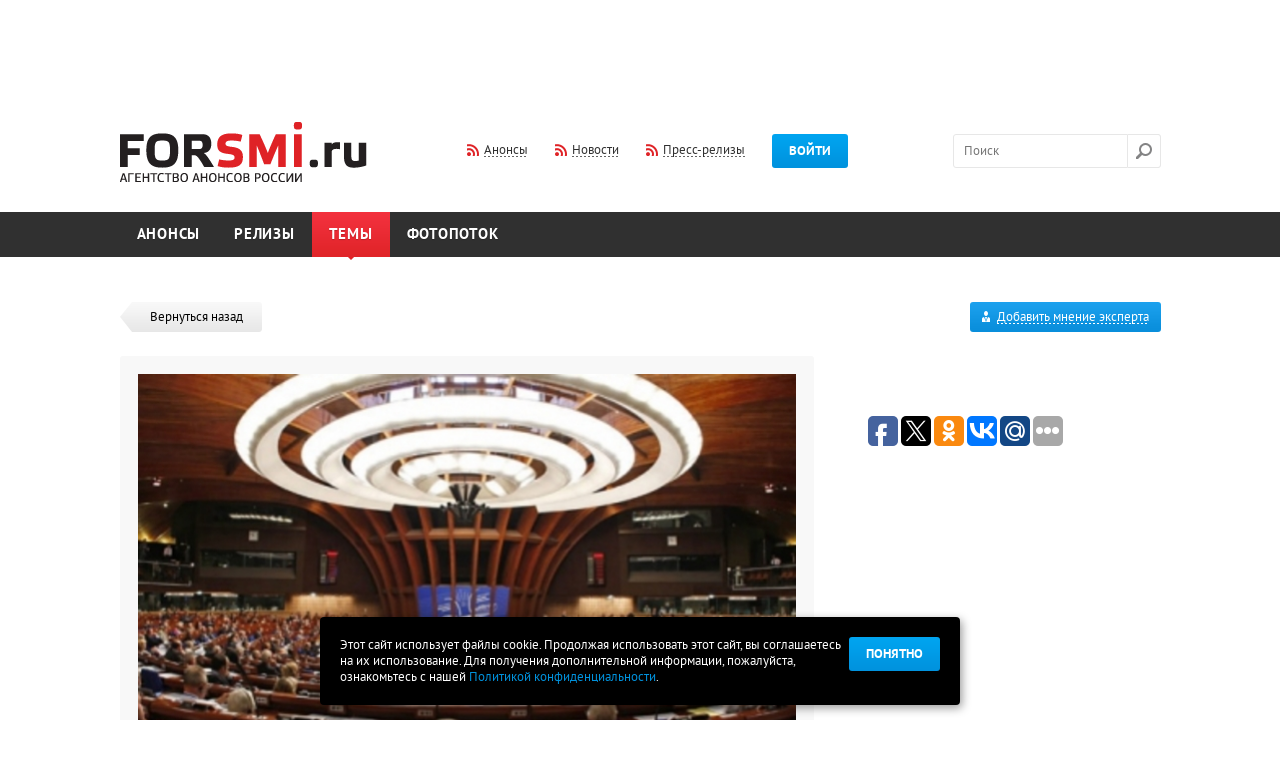

--- FILE ---
content_type: text/html; charset=utf-8
request_url: http://www.forsmi.ru/news/item/id/302041/
body_size: 7956
content:
<!DOCTYPE html SYSTEM "about:legacy-compat">
<html>
<head>
<meta http-equiv="Content-Type" content="text/html; charset=utf-8">
<meta name="yandex-verification" content="1c7849d9a5db6470">
<title>Глава ПА ОБСЕ за отмену санкций в отношении парламентариев</title>
<meta name="Keywords" content="">
<meta name="Description" content="">
<meta property="og:image" content="http://www.forsmi.ru/images/logo_soc.png">
<link type="text/css" href="/css/flexslider.css" rel="stylesheet">
<script src="/js/jquery.js" type="text/javascript"></script><script src="/js/jquery-ui-1.10.3.custom.min.js" type="text/javascript"></script><script src="/js/plugins.js" type="text/javascript"></script><script src="/js/script.js?20140531" type="text/javascript"></script><script src="/js/upload/plugins_upload.js" type="text/javascript"></script><link type="text/css" href="/css/jquery-ui-1.10.3.custom.css" rel="stylesheet">
<link type="text/css" href="/css/layout.css" rel="stylesheet">
<link type="text/css" href="/css/style.css?20140317" rel="stylesheet">
<link type="text/css" href="/css/dev.css?v1" rel="stylesheet">
<link type="text/css" href="/css/jquery.mCustomScrollbar.css" rel="stylesheet">
<link type="text/css" href="/css/dd.css" rel="stylesheet">
<link type="text/css" href="/css/jquery.fancybox.css" rel="stylesheet">
<link rel="shortcut icon" href="/favicon.ico">
<link type="text/css" href="/css/accept_cookies.css" rel="stylesheet">
</head>
<script async="async" src="//pagead2.googlesyndication.com/pagead/js/adsbygoogle.js"></script><script>
(adsbygoogle = window.adsbygoogle || []).push({
google_ad_client: "ca-pub-9992206981176322",
enable_page_level_ads: true
});
</script><body>
<script>
			var user_login = 0;
		</script><div id="main">
<a class="popup-link-1" href="" style="position: fixed;display:none;">subscrube popup</a><div class="width-cont"><div class="promob promob-top">
<script async="async" src="//pagead2.googlesyndication.com/pagead/js/adsbygoogle.js"></script><ins class="adsbygoogle" style="display:inline-block;width:728px;height:90px" data-ad-client="ca-pub-9992206981176322" data-ad-slot="7645811691"></ins><script>
                (adsbygoogle = window.adsbygoogle || []).push({});
                </script>
</div></div>
<div class="header float-cont"><div class="width-cont">
<a href="/" class="logo"><img src="/images/set/image/1/8_571.png" width="247" height="60"></a><div class="l-middle" style="margin-left:100px;">
<a href="/index/rss/" class="rss dashed-cont"><span class="dashed">Анонсы</span></a><a href="/news-feed.xml" class="rss dashed-cont"><span class="dashed">Новости</span></a><a href="/release/rss/" class="rss dashed-cont"><span class="dashed">Пресс-релизы</span></a><a href="" class="btn layer-btn-pos" data-href="#layer-login" data-trigger="#login-btn" id="login-btn">Войти</a>
</div>
<div class="l-right">
<form action="/search/" class="search-form" id="fsearch">
<input name="q" type="text" id="search" autocomplete="off" class="search-input" placeholder="Поиск"><input type="submit" class="search-btn" value="">
</form>
<div style="position:absolute; display:none; z-index:1" id="search_autocomplite"><table cellpadding="0" cellspacing="0" style="border: 1px dotted;"><tr><td bgcolor="#ffffff"><table cellpadding="10" cellspacing="10"><tr><td id="search_autocomplite_html"></td></tr></table></td></tr></table></div>
</div>
</div></div>
<div class="menu float-cont"><div class="width-cont"><ul>
<li class="menu-item"><a href="/">Анонсы</a></li>
<li class="menu-item"><a href="/releases/">Релизы</a></li>
<li class="menu-item selected">
<a href="/news/">Темы</a><span class="corner"></span>
</li>
<li class="menu-item"><a href="/photoreps/">Фотопоток</a></li>
</ul></div></div>
<div class="submenu"><div class="width-cont"></div></div>
<div class="after-menu"></div>
<div class="width-cont"><div class="float-cont">
<div class="content">
<div><a href="/news/" class="back"><span class="left-part"></span><span class="right-part">Вернуться назад</span></a></div>
<div class="card">
<div class="box-title">
<div class="pic-cont"><img src="/images/gen/list_item/image/3021/9/302041_r6401.jpg" alt="" class="newstoday-pic"></div>
<div class="title-museo h1">Глава ПА ОБСЕ за отмену санкций в отношении парламентариев</div>
<ul class="short-info"><li>
<span class="smoke">Когда: </span>16.09.15 (9:16)</li></ul>
<div class="stick-cont"><a href="/news/comments/id/302041/" class="spec-underline"><span class="stick stick-view">3 мнения</span></a></div>
</div>
<div class="card-info" align="justify">
<div class="sep-border mt-big first"></div><p>Председатель Парламентской Ассамблеи ОБСЕ Илкка Канерва выступил против санкций в отношении парламентариев и заявил, что предпринимает меры по их устранению, <a href="http://www.interfax.ru/world/466978">пишет &laquo;Интерфакс&raquo;.</a></p>
<p>&nbsp;</p>
<p>Илкка Каннерва заявил, что намерен обратиться к руководству ЕС и предложить не применять ограничения к членам национальных делегаций, <a href="http://govoritmoskva.ru/news/52554/">дополняет радиостанция &laquo;Говорит Москва&raquo;</a>.</p>
<p>&nbsp;</p>
<p>Ранее в рамках осенней сессии ассамблеи он встретился со спикером Госдумы. Сергей Нарышкин в свою очередь назвал недопустимыми санкции против парламентариев.</p>
<p>&nbsp;</p>
<p>&quot;Я четко дал понять, что ПА ОБСЕ делает все возможное для того, чтобы создать такие условия, которые позволили бы избавиться от каких бы то ни было санкций и ограничений на участие тех или иных делегаций в работе ПА&quot;, - сообщил Канерва журналистам в Улан-Баторе после встречи.</p>
<p>&nbsp;</p>
<p>Как подчеркнул Канерва, очень важно, чтобы РФ делегация могла внести вклад в работу ПА ОБСЕ.</p>
<p>&nbsp;</p>
<p>Среди обсуждавшихся тем он назвал ситуацию на Украине.</p>
<p>&nbsp;</p>
<p>&quot;Нам всем известно, что у парламентской дипломатии есть в распоряжении методы и преимущества, которые позволяют продвигать мирное разрешение этого кризиса&quot;, - отметил политик.</p>
<p>&nbsp;</p>
<p>И поэтому, сообщил он, сейчас идет поиск возможностей, площадок, на которых можно было бы обсуждать мирные варианты разрешения кризиса на Украине.<br />
&nbsp;</p>
<p>&nbsp;</p>
<p>#аю</p><div class="sep-border mt-big first"></div>
</div>
<div class="title-medium">
<span class="azure2">Мнения экспертов</span><span class="smoke"> (3)</span>
</div>
<div class="title-border silver"></div>
<div class="expert-box">
<div class="expert-info">
<div class="expert-pic"><a href="/experts/item/id/274/"><img src="/images/gen/experts/image/3/15/274_r7875.jpg" alt=""></a></div>
<div class="expert-name"><a href="/experts/item/id/274/">Владимир Джабаров</a></div>
<div class="expert-pos"><p>член Совета Федерации РФ</p></div>
</div>
<div class="expert-comment">
<div class="expert-comment-tit"><a href="/experts/comment/id/728/">Владимир Джабаров: Россия сохраняет и развивает межпарламентское сотрудничество</a></div>
<div class="expert-comment-info">
<span class="smoke">16.09.15 (9:47)</span><div class="stick-cont"><span class="stick stick-view">1378 
						просмотров</span></div>
</div>
<div class="expert-comment-txt">Россия сохраняет и развивает межпарламентское сотрудничество в рамках различных структур. Это и ОБСЕ, и Парламентская ассамблея Организации черноморского экономического сотрудничества, и Азиатско-Тихоокеанский парламентский форум (АТПФ), и много других площадок, на которых мы можем встречаться с нашими коллегами, обсуждать актуальные вопросы.</div>
<a href="/experts/comment/id/728/" class="blue underline">Читать полностью</a>
</div>
</div>
<div class="expert-box">
<div class="expert-info">
<div class="expert-pic"><a href="/experts/item/id/368/"><img src="/images/gen/experts/image/4/15/368_r7230.jpg" alt=""></a></div>
<div class="expert-name"><a href="/experts/item/id/368/">Леонид Калашников</a></div>
<div class="expert-pos"><p>депутат Госдумы РФ</p></div>
</div>
<div class="expert-comment">
<div class="expert-comment-tit"><a href="/experts/comment/id/727/">Леонид Калашников: Россию лишили права голоса</a></div>
<div class="expert-comment-info">
<span class="smoke">16.09.15 (9:39)</span><div class="stick-cont"><span class="stick stick-view">1307 
						просмотров</span></div>
</div>
<div class="expert-comment-txt">Фактически санкции против политиков, особенно парламентариев, введены лишь с одной целью - не дать высказывать своё мнение.</div>
<a href="/experts/comment/id/727/" class="blue underline">Читать полностью</a>
</div>
</div>
<div class="expert-box last">
<div class="expert-info">
<div class="expert-pic"><a href="/experts/item/id/153/"><img src="/images/gen/experts/image/2/15/153_r5846.jpeg" alt=""></a></div>
<div class="expert-name"><a href="/experts/item/id/153/">Сергей Нарышкин</a></div>
<div class="expert-pos"><p>председатель Госдумы РФ</p></div>
</div>
<div class="expert-comment">
<div class="expert-comment-tit"><a href="/experts/comment/id/726/">Сергей Нарышкин: Такое не должно повторяться</a></div>
<div class="expert-comment-info">
<span class="smoke">16.09.15 (9:25)</span><div class="stick-cont"><span class="stick stick-view">1217 
						просмотров</span></div>
</div>
<div class="expert-comment-txt">Я подтвердил намерение российской делегации активно участвовать в работе предстоящих сессий Парламентской ассамблеи, которые пройдут сначала в Вене, а летом - в Тбилиси. Я уверен, что сессия парламентской ассамблеи пройдет конструктивно, с позитивными результатами в отличие от той сессии, которая в июле состоялась в Хельсинки.</div>
<a href="/experts/comment/id/726/" class="blue underline">Читать полностью</a>
</div>
</div>
<br><!-- Яндекс.Директ -->
<script type="text/javascript">
yandex_partner_id = 168344;
yandex_site_bg_color = 'FFFFFF';
yandex_ad_format = 'direct';
yandex_font_size = 1;
yandex_direct_type = 'horizontal';
yandex_direct_limit = 4;
yandex_direct_title_font_size = 3;
yandex_direct_links_underline = true;
yandex_direct_title_color = '007FFF';
yandex_direct_url_color = 'FF3333';
yandex_direct_text_color = '000000';
yandex_direct_hover_color = '0066FF';
yandex_direct_sitelinks_color = '0000CC';
yandex_direct_favicon = true;
yandex_no_sitelinks = false;
document.write('<scr'+'ipt type="text/javascript" src="//an.yandex.ru/system/context.js"></scr'+'ipt>');
</script></div>
</div>
<div class="sidebar">
<div class="float-cont">
<div class="btn-add-blue layer-btn-add-form" href_url="/experts/commentAdd/" data-href="#layer-add-opinion">
<img src="/images/ico/expert.png" alt="" class="ico-expert"><span class="dashed">Добавить мнение эксперта</span>
</div>
<div id="layer-add-opinion" class="layer layer-center flex"></div>
</div>
<div class="layer-share"><div class="layer-content">
<script type="text/javascript">(function(w,doc) {
				if (!w.__utlWdgt ) {
					w.__utlWdgt = true;
					var d = doc, s = d.createElement('script'), g = 'getElementsByTagName';
					s.type = 'text/javascript'; s.charset='UTF-8'; s.async = true;
					s.src = ('https:' == w.location.protocol ? 'https' : 'http')  + '://w.uptolike.com/widgets/v1/uptolike.js';
					var h=d[g]('body')[0];
					h.appendChild(s);
				}})(window,document);
				</script><div data-background-alpha="0.0" data-orientation="horizontal" data-text-color="000000" data-share-shape="round-rectangle" data-buttons-color="ff9300" data-sn-ids="fb.tw.ok.vk.gp.mr." data-counter-background-color="ffffff" data-share-counter-size="11" data-share-size="30" data-background-color="ededed" data-share-counter-type="common" data-pid="1257331" data-counter-background-alpha="1.0" data-share-style="1" data-mode="share" data-following-enable="false" data-like-text-enable="false" data-selection-enable="true" data-icon-color="ffffff" class="uptolike-buttons"></div>
</div></div>
<br><br><script async="async" src="//pagead2.googlesyndication.com/pagead/js/adsbygoogle.js"></script>
<!-- Right -->
<ins class="adsbygoogle"
style="display:block"
data-ad-client="ca-pub-9992206981176322"
data-ad-slot="4552744492"
data-ad-format="auto"></ins>
<script>
(adsbygoogle = window.adsbygoogle || []).push({});
</script>
<p>&nbsp;</p>
<!-- Яндекс.Директ --> <script type="text/javascript">
yandex_partner_id = 168344;
yandex_site_bg_color = 'FFFFFF';
yandex_ad_format = 'direct';
yandex_font_size = 1;
yandex_direct_type = 'vertical';
yandex_direct_limit = 4;
yandex_direct_title_font_size = 3;
yandex_direct_links_underline = true;
yandex_direct_header_bg_color = 'FFFFFF';
yandex_direct_title_color = '007FFF';
yandex_direct_url_color = 'FF3333';
yandex_direct_text_color = '000000';
yandex_direct_hover_color = '000000';
yandex_direct_sitelinks_color = '0000CC';
yandex_direct_favicon = true;
yandex_no_sitelinks = false;
document.write('<scr'+'ipt type="text/javascript" src="//an.yandex.ru/system/context.js"></scr'+'ipt>');
</script>
<p>&nbsp;</p></div>
</div></div>
<div class="footer-sep"></div>
</div>
<div id="cookie_note">
<p>Этот сайт использует файлы cookie. Продолжая использовать этот сайт, вы соглашаетесь на их использование. Для получения дополнительной информации, пожалуйста, ознакомьтесь с нашей <a class="pconf" href="/doc/legal/">Политикой конфиденциальности</a>.</p>
<button class="button cookie_accept btn btn-primary btn-sm">Понятно</button>
</div>
<script src="/js/accept_cookies.js" type="text/javascript"></script><div class="footer">
<div class="width-cont">
<a href="#top" id="top-link"><span class="dashed">Наверх</span></a><div class="dashed-top"></div>
<div class="flexslider"><ul class="slides"><li>
<a href="https://ria.ru/announce/" class="partner" target="_blank"><img src="/images/partner/image/1/24_197.png" width="100" height="100" alt="РИА-Новости- Анонсы" title="РИА-Новости- Анонсы"></a><a href="http://scan-interfax.ru/" class="partner" target="_blank"><img src="/images/partner/image/1/14_524.jpg" width="100" height="100" alt="скан интерфакс" title="скан интерфакс"></a><a href="https://subscribe.ru/events/contest/goldvote2007.html" class="partner" target="_blank"><img src="/images/partner/image/1/23_990.png" width="100" height="100" alt="Subscribe.Ru" title="Subscribe.Ru"></a><a href="https://pro.culture.ru/" class="partner" target="_blank"><img src="/images/partner/image/1/25_549.jpg" width="100" height="100" alt="«PRO.Культура.РФ»" title="«PRO.Культура.РФ»"></a><a href="https://jrnlst.ru/" class="partner" target="_blank"><img src="/images/partner/image/1/7_320.jpg" width="100" height="100" alt="Знак отличия «Золотой фонд прессы»" title="Знак отличия «Золотой фонд прессы»"></a>
</li></ul></div>
<div class="width-cont trade-links"><!-- trade-links --></div>
</div>
<div class="promob promob-top">
<script async="async" src="//pagead2.googlesyndication.com/pagead/js/adsbygoogle.js"></script><ins class="adsbygoogle" style="display:inline-block;width:728px;height:90px" data-ad-client="ca-pub-9992206981176322" data-ad-slot="2936410494"></ins><script>
            (adsbygoogle = window.adsbygoogle || []).push({});
            </script>
</div>
<div class="dark-footer float-cont"><div class="width-cont">
<div class="left-footer">
<ul class="footer-menu">
<li><a href="/doc/about/">О проекте</a></li>
<li><a href="/doc/infopartnership/">Информационное партнерство</a></li>
<li><a href="/doc/legal/">Политика конфиденциальности и Правила сайта</a></li>
<li><a href="/faq/">FAQ</a></li>
<li><a href="/doc/contact/">Контакты</a></li>
<li><a href="/doc/partners/">Партнёры</a></li>
<li><a href="/doc/advertising/">Реклама на сайте</a></li>
<li><a href="/doc/bonus/">Бонусы/Акции</a></li>
<li><a href="/doc/urgently/">Срочные анонсы</a></li>
<li><a href="/doc/seo-release/">SEO - релизы</a></li>
<li><a href="/doc/banner/">Разместить баннер</a></li>
<li><a href="/doc/pravila/">Правила сайта</a></li>
</ul>
<div class="soc-footer float-cont">
<a href="https://www.facebook.com/forsmi" class="soc-ico" rel="nofollow" target="_blank"><img src="/images/ico/fb.png" alt=""></a><a href="https://twitter.com/forsmi" class="soc-ico" rel="nofollow" target="_blank"><img src="/images/ico/tw.png" alt=""></a>
</div>
<span class="plus18">18+</span><p class="after18">&copy; 2006-2025 ForSMI.ru. Анонсы.РФ. Все права защищены.</p>
<div><a href="https://www.adlabs.ru/" target="_blank"><img src="/images/docs/For_smi.png" width="194" height="25" alt="" /></a></div></div>
<div class="right-footer">
<a href="/index/rss/" class="rss dashed-cont"><span class="dashed">Анонсы</span></a><a href="/news-feed.xml" class="rss dashed-cont"><span class="dashed">Новости</span></a><a href="/release/rss/" class="rss dashed-cont"><span class="dashed">Пресс-релизы</span></a><div class="counters">
<a href="/statistic/" class="underline">Статистика сайта</a><div style="float: right; margin-left: 20px;"><p><a href="https://webmaster.yandex.ru/siteinfo/?site=https://www.forsmi.ru"><img width="88" height="31" alt="" border="0" src="https://yandex.ru/cycounter?https://www.forsmi.ru&amp;theme=dark&amp;lang=ru" /></a></p>
<!--LiveInternet counter-->
<p><a href="https://www.liveinternet.ru/click" target="_blank"><img id="licntBAB0" width="88" height="31" style="border:0" title="LiveInternet: показано число просмотров за 24 часа, посетителей за 24 часа и за сегодня" src="[data-uri]" alt="" /></a><script>(function(d,s){d.getElementById("licntBAB0").src=
"https://counter.yadro.ru/hit?t21.3;r"+escape(d.referrer)+
((typeof(s)=="undefined")?"":";s"+s.width+"*"+s.height+"*"+
(s.colorDepth?s.colorDepth:s.pixelDepth))+";u"+escape(d.URL)+
";h"+escape(d.title.substring(0,150))+";"+Math.random()})
(document,screen)</script><!--/LiveInternet--></p>
<!-- Yandex.Metrika counter --> <script type="text/javascript" >
   (function(m,e,t,r,i,k,a){m[i]=m[i]||function(){(m[i].a=m[i].a||[]).push(arguments)};
   m[i].l=1*new Date();
   for (var j = 0; j < document.scripts.length; j++) {if (document.scripts[j].src === r) { return; }}
   k=e.createElement(t),a=e.getElementsByTagName(t)[0],k.async=1,k.src=r,a.parentNode.insertBefore(k,a)})
   (window, document, "script", "https://mc.yandex.ru/metrika/tag.js", "ym");

   ym(104611, "init", {
        clickmap:true,
        trackLinks:true,
        accurateTrackBounce:true
   });
</script> <noscript><div><img src="https://mc.yandex.ru/watch/104611" style="position:absolute; left:-9999px;" alt="" /></div></noscript> <!-- /Yandex.Metrika counter --></div>
</div>
</div>
</div></div>
</div>
<div class="layer-bg"></div>
<div class="layer layer-center" id="layer-vip-only-announce" style="width:250px; padding:10px;" data-modal="modal">
<a href="" class="right-link mr17 dashed dashed-blue layer-close">Закрыть</a><br><br><div style="hgeight:100%; float:left; padding-right:5px;"><img src="/images/ico/pro_layer.png"></div>Пользователь, разместивший этот анонс, пожелал, чтобы он был доступен только для профессиональной аудитории Pro+. Для просмотра этого анонса вам необходимо в личном кабинете переключиться на платный тариф.<br><br>
</div>
<div class="layer layer-small layer-pos" id="layer-login" data-trigger="#login-btn"></div>
<div class="layer layer-small layer-pos" id="layer-reg" data-trigger="#login-btn"></div>
<div class="layer layer-small layer-pos" id="layer-forget" data-trigger="#login-btn"></div>
<div class="layer layer-center" id="layer-add" data-modal="modal"></div>
<div class="layer layer-small layer-pos" id="layer-add-error"></div>
<div class="popup-box" id="popup-box-1">
<div class="close">ЗАКРЫТЬ</div>
<img src="/i/leftpopup.png" style="display:block;position:absolute;left:0px;"><img src="/i/rightpopup.png" style="display:block;position:absolute;right:0px;"><div class="popup-box-inner">
<div class="h2">Регулярный дайджест анонсов на завтра от ForSMI.ru</div>
<div class="bottom">
<span style="color:#5a5a5a;font-weight:bold;">Уважаемый коллега!</span><br><br><span style="color:#000;">Мы стараемся сделать наш ресурс еще более удобным и полезным для Вас.<br>
				В этой связи мы хотим Вам предложить ежедневную рассылку анонсов событий<br>
				завтрашнего дня. Обычный выпуск такой рассылки <a href="/primerrassilki.php" style="color:#0092dd;text-decoration:underline;" target="_blank">выглядит так</a>.<br><br>
				Обратите внимание, в рассылку включены <span style="text-decoration:underline;color:#5a5a5a;">мероприятия, которые планируются<br>
				позднее, но аккредитация на них уже началась.</span> Надеемся, что это поможет Вам
				в работе и сбережет несколько ценных минут<br><br><br>
				Хочу получать удобный список анонсов на завтра каждый день<br>
				(Всегда можно отписаться в один клик, спам и рекламу не шлем)<br><br><br><div class="error is_subscribe" id="err_subs_email_popup" style="display:none;">Поле не заполнено</div>
<div class="error is_subscribe" id="err_subs_email_format_popup" style="display:none;">Неправльнй формат e-mail</div>
<div class="error is_subscribe" id="err_subs_email_already_popup" style="display:none;">Вы уже подписаны на рассылку</div>
<div class="error is_subscribe" id="err_subs_email_good_popup" style="display:none;color:#2d98fb;">Спасибо за подписку!</div>
<form class="user_subscribe_form_popup" action="/user/subscribe/" method="post">
<input class="txt" type="text" placeholder="Ваш емэйл" name="subs_email_popup" id="subs_email_popup" style="margin-right: 6px;width:120px;font-family: 'pt_sansbold';color:#a9a9a9;"><input class="btn upper" type="submit" value="Подписаться">
</form></span>
</div>
</div>
</div>
<div class="popup-box" id="popup-box-2" style="width:100px; height:50px;">
<div class="close">ЗАКРЫТЬ</div>
<div class="popup-box-inner"><div class="h2">Полный лог доступен в тарифе ПРО+</div></div>
</div>
</body>
</html>


--- FILE ---
content_type: text/html; charset=utf-8
request_url: https://www.google.com/recaptcha/api2/aframe
body_size: 267
content:
<!DOCTYPE HTML><html><head><meta http-equiv="content-type" content="text/html; charset=UTF-8"></head><body><script nonce="tlMXa2lJ1DLB3hSn0CwSjg">/** Anti-fraud and anti-abuse applications only. See google.com/recaptcha */ try{var clients={'sodar':'https://pagead2.googlesyndication.com/pagead/sodar?'};window.addEventListener("message",function(a){try{if(a.source===window.parent){var b=JSON.parse(a.data);var c=clients[b['id']];if(c){var d=document.createElement('img');d.src=c+b['params']+'&rc='+(localStorage.getItem("rc::a")?sessionStorage.getItem("rc::b"):"");window.document.body.appendChild(d);sessionStorage.setItem("rc::e",parseInt(sessionStorage.getItem("rc::e")||0)+1);localStorage.setItem("rc::h",'1769042659767');}}}catch(b){}});window.parent.postMessage("_grecaptcha_ready", "*");}catch(b){}</script></body></html>

--- FILE ---
content_type: application/javascript;charset=utf-8
request_url: https://w.uptolike.com/widgets/v1/version.js?cb=cb__utl_cb_share_1769042657982214
body_size: 396
content:
cb__utl_cb_share_1769042657982214('1ea92d09c43527572b24fe052f11127b');